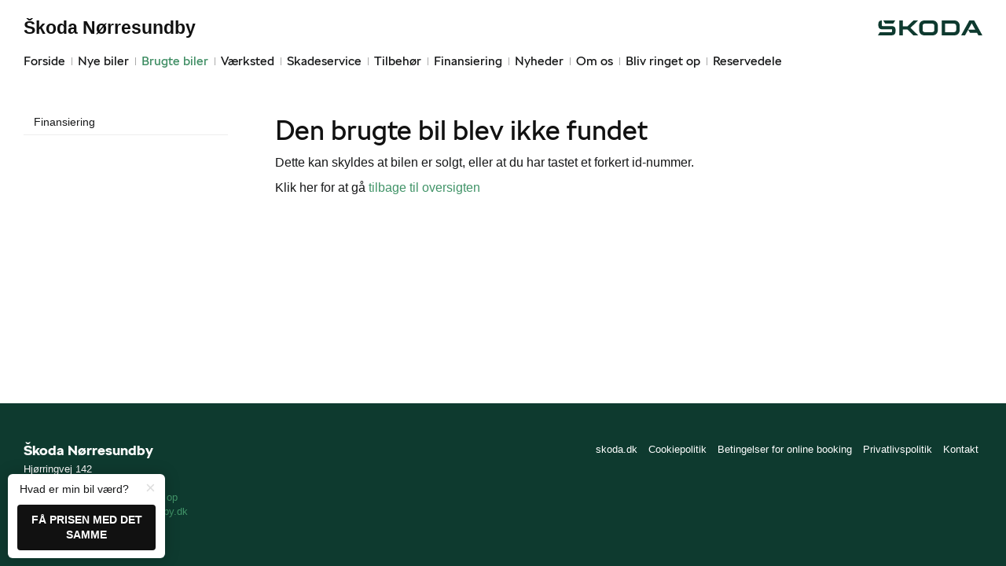

--- FILE ---
content_type: text/html; charset=utf-8
request_url: https://www.skoda-norresundby.dk/Brugte-biler/Vis/?id=9fdb46b6-4c50-ce0e-7f5e-08dad06b06c5
body_size: 19582
content:



<!DOCTYPE html>
<html class="no-js">
<head><meta charset="utf-8" /><meta http-equiv="X-UA-Compatible" content="IE=edge,chrome=1" /><meta name="viewport" content="width=device-width, initial-scale=1, maximum-scale=1, user-scalable=0" /><title>
	404 - Škoda Nørresundby
</title><link rel="icon" type="image/vnd.microsoft.icon" href="/designs/skoda2014/assets/images/icons/favicon.ico" /><link rel="shortcut icon" type="image/vnd.microsoft.icon" href="/designs/skoda2014/assets/images/icons/favicon.ico" />

	<script src="/designs/skoda2014/assets/js/type.js"></script>
	<link href="/designs/skoda2014/assets/css/main.css?1" rel="stylesheet" /><link href="/css/browser-update.css" rel="stylesheet" />
	<!-- HTML5 Shim and Respond.js IE8 support of HTML5 elements and media queries -->
	<!-- WARNING: Respond.js doesn't work if you view the page via file:// -->
	<!--[if lt IE 9]>
		<script src="https://oss.maxcdn.com/html5shiv/3.7.2/html5shiv.min.js"></script>
		<script src="https://oss.maxcdn.com/respond/1.4.2/respond.min.js"></script>
	<![endif]-->

	<script type="text/javascript" src="/js/applicationinsights.js"></script>

	
    

    <script>
        window.dataLayer = window.dataLayer || [];
        function gtag(){ dataLayer.push(arguments); }
        gtag('consent', 'default', {
            'ad_storage': 'denied',
            'ad_user_data': 'denied',
            'ad_personalization': 'denied',
            'analytics_storage': 'denied',
            'functionality_storage': 'denied',
            'personalization_storage': 'denied',
            'security_storage': 'granted',
            'wait_for_update': 2000
        });

        gtag('set', 'ads_data_redaction', true);

        dataLayer.push({
            'consentmode': 'v2'
        });
    </script>

    <script id="CookieConsent" src=https://policy.app.cookieinformation.com/uc.js data-culture="DA" type="text/javascript" data-gcm-version="2.0"></script>







            <!-- Google tag (gtag.js) -->
            <script async src="https://www.googletagmanager.com/gtag/js?id=DXL55Y0SK7"></script>
            <script>
                window.dataLayer = window.dataLayer || [];
                function gtag() { dataLayer.push(arguments); }
                gtag('js', new Date());

                gtag('config', 'DXL55Y0SK7');
            </script>
        


            <!-- Google search console -->
            <meta name="google-site-verification" content="KFx1VR7y7Hgkve3tSUdm40ERBlug9n-v46jyrLrbSis" />
        

</head>

<body id="ctl00_BodyTag">



<script>
window.dataLayer = window.dataLayer || [];window.dataLayer.push({'brandId': 5,
'dealerId': '460',
'solutionId': 'A00460',
'isSMCPartner': false
});
</script>
<!-- Google Tag Manager -->
<noscript><iframe src="//www.googletagmanager.com/ns.html?id=GTM-P4NQVG"height="0" width="0" style="display:none;visibility:hidden"></iframe></noscript>
<script>(function(w,d,s,l,i){w[l]=w[l]||[];w[l].push({'gtm.start':new Date().getTime(),event:'gtm.js'});var f=d.getElementsByTagName(s)[0],j=d.createElement(s),dl=l!='dataLayer'?'&l='+l:'';j.async=true;j.src='//www.googletagmanager.com/gtm.js?id='+i+dl;f.parentNode.insertBefore(j,f);})(window,document,'script','dataLayer','GTM-P4NQVG');</script>
<!-- End Google Tag Manager -->


	<form method="post" action="/Brugte-biler/Vis/?id=9fdb46b6-4c50-ce0e-7f5e-08dad06b06c5" id="aspnetForm" novalidate="">
<div>
<input type="hidden" name="__VIEWSTATE" id="__VIEWSTATE" value="sS4Ob0XCRP2Wn9snWefjNse31NuE4OUfTuFVHKPuygohcBw18IjGfDKeF9Ch3olWsi72sLjJdPLIW8mh5Pph4HRDXkMX95MZVObPGJ/UI3PXQN3IJjdk+swSaKMxJy6Ill88ackIg1NyJ9DMxcZrC9aDJ9gdPUmmwaNPrjgztbwSjdm+CE98OWg6ye+wB7WATLozl7Hiek7vYUqXqTJuypjuzVriEgaiZPBdZ5EA/ydVQQbxNfjgbdIlct8Bx94IMCT/pV87UWmWKFLerTit5BLVfJT1kpWRR9EnDiXgjhG/QqG9CQC9jFF5Y7595X1uvgpYCpxI14SF2QyR+h82DnN5qx3f69rhH7vWx2g5+UfZSoJE1oCL1GGkYLxtSFvyk1RTp0hb/B9dpmRT9sYejhXbmsewmMAhpWx0r8ONRRx010rSs/ZJaD90d68Ef4k7wrbmItsXKomLtnR8SEcmBg2z48I08X30enFJHsNINf+AKLBGBoxNcof2xp85cnm23POuTpruG7QXR5ZGWgDtIsG93MyzJxLhJBSBPhjTZ/Fr7Q3PZSjCogk9+5JHWGe+KfYO/[base64]/+Pqqawk2hGOXF3f0pLKT6IlXK9qzQ4YtdJRnCkeumJtAbbwzlM9AyhlSQEKJdHZ8ooMc7N6wi8sVCZaIDjBgkXnA5zXkXATKffy5SVIGYSWo4fN+7B7p2Gkgktksq4KlP+cj3lqBYdHw0/jLjsSOGco+hhXInLJH62MmvjMurzwiIBVMs6ro9nPAQrTGWCsem1o0IYvFzs/Tk9do021bYToPoj7h1PAfegzbpnWHqWPhM1lcJDZBb24wU7NP7NN4wqEwDASzuTSPyurxQS4Sh4XBuTCoxvgZxZUPtbNPg8ZmYj/Q5exWCD78+wxNDCcKz3rdSFupOB5z05jTukgbcr32Ndehm3pKGersoVoA9MA7HcS4tZ5kmSFrN39EmCrFUfth6TdiYlOTyQ68fotmTXEtQNCsBN3btnhFCKYKeqEyDgj3nYi/xUx+FXThxHEf/4b7/0AA7zx3v2MnmLxOjYSPRpuGv+10cN2hWzkQCP6peR/3dISEp3s7rSxQ5jujrGrIxoyuV9p9LV9LOiIgjphSqoMXiN+agcx+i/QhV4KYqKM1pSWWIjVIMu81z+MQfhawo7Jqj53+36T6xtCU6vc7UiJlizQKUURAe6jsf3ecYb+pqBbRIz5x17fixAhbOUbwx2cuOxGt8CAtfRbh+DjEqTDjAJb6nRRj/NdIjqG+jwyWg00H1aLkuuLiINHSBFbHMkizuIlrPtctLnzi8VzQg6RxyaJ+5Udoe4wGtgSCDOTTEz5MrOcRovLSAT4h2g0SLXyiAn1uzsYBs+b/zdOzmh+akVq041KHD/G1jQ8xwzpeJjLzivzl1kq0E/OYVKgBpkSPlykloO8vrmS7QJa5N/E69WIOyM71MaSqpG9ZdKTyHIDCFcF2cuADGR1yQ37r5oKEj+M3UhxPjZ4TgLR/RE4+EgfLK4plsAqN5eSqRX/VB5X+32xchMblcySIJd9GHSjLYr6ilE/x8BnP0AqkzdLMStzrR5lXrJdGuan1vwehMAdaf1QL2PLZJZJEFu94B/gZoH51S9JMZjih8hFDdlnEM18BwdEI+tTbPGe4g6iR2AJOwTSeckW1F6DQ1N7/JarpIp5WB3YDy6+MeRBFUcAXGtNqiY1RceACH9u5YmmmrChY0v3xH80NZikcTLYKcBOSmu3Svs/lSq0hOURPEWCEKTAWMqy9Lz96qfEl1JA4JQftgK5l+eo8J5vSXPXGy4tAtX0QWopHPi9uynkQ6AEqBu2bLCLtP0rpWhBb853F0khHiqR4Dk+/U6/rNczXDxjSVcv85RtAqp2hEX0xCexEPPB5KmPNmFhaedaBiy8yHySFO4us8fDStVbCa7FQeBQZBo8ER9IST6/y0I8NngQO4+K3o2+O/SmQE1Pt3LcSJiq+Hz98UklesdYeCP//[base64]/ep7LDjFa3lNow5vg918V4GUYG1G39FjC3PmWtbjnAhtQ78D0zyD7NYX5d4AVVs3QMCfGTDDsGjbPYPaf6QMVN5A7Vt/rVzGB7RXa43APHcROkZ/[base64]/eRrNmfglotkz1AbMQpZPBRPwZz1dH3F/0JXC0LKhN6hCIOdMJAZcIpqa8QfXxjt7RiS4oAkd2OnuO+cpC65/NvZYo+rQBFiHz67RrAiocIqtoPuF7vVx3meRZ/hs6j6HX3xFkhcZCuWwXTF00lI6E9oVv7q66M4QagK0/c48S6q20hDzJL8jslBuEkAUjtnsvgX/2iouMzpfUqJaWZ9DXoXVy4A7y2kAGyFxuaNKuoEJdiM4tw0ur7nQ==" />
</div>

<div>

	<input type="hidden" name="__VIEWSTATEGENERATOR" id="__VIEWSTATEGENERATOR" value="79F26EA9" />
	<input type="hidden" name="__EVENTVALIDATION" id="__EVENTVALIDATION" value="a5B095usdE4C5K8VyKNdMmfUIOL8cLAol7OlQRlABe8A51+ffVEv5LiR6Y+ovqHqwlzpfE7Oyvu6g2Y3Jykad+7JirLM/NYZPABOjnwZxfF7b9viw4PnPyEaxw7wfutOc6jK8p7qvbe0xNBwAWkqhQ==" />
</div>
      
		<div class="wrapper">
			

<nav class="navbar">
 <div class="container">
    
  <div id="mainmenu">
   <a class="navbar-toggle-alt">&times;</a>
		 <ul class="nav navbar-nav">
    <li><a href="/Forside/">Forside</a></li><li><a href="/Nye-biler/">Nye biler</a><a class="tree-toggle" data-toggle="collapse" data-target="#dd-87741"><span class="fa fa-caret-right"></span></a><ul id="dd-87741" class="tree-dropdown collapse"><li><a href="/Nye-biler/Bestil-proevetur/">Bestil pr&#248;vetur</a></li><li><a href="/Nye-biler/Finansiering/">Finansiering</a></li><li><a href="/Nye-biler/Modeller/">Modeller</a></li><li><a href="/Nye-biler/Fabia/">Fabia</a></li><li><a href="/Nye-biler/Scala/">Scala</a></li><li><a href="/Nye-biler/Octavia-Combi/">Octavia Combi</a></li><li><a href="/Nye-biler/Superb/">Superb</a></li><li><a href="/Nye-biler/Kamiq/">Kamiq</a></li><li><a href="/Nye-biler/Karoq/">Karoq</a></li><li><a href="/Nye-biler/Kodiaq/">Kodiaq</a></li><li><a href="/Nye-biler/Skoda-Privatleasing/">Škoda Privatleasing</a></li><li><a href="/Nye-biler/Byg-din-nye-Skoda/">Byg din nye Škoda</a></li><li><a href="/Nye-biler/Forsikring/">Forsikring</a></li><li><a href="/Nye-biler/Lagermodeller-til-hurtig-levering/">Lagermodeller til hurtig levering</a></li><li><a href="/Nye-biler/Enyaq-Coup/">Enyaq Coup&#233;</a></li><li><a href="/Nye-biler/MinSkoda-App/">MinŠkoda App</a></li><li><a href="/Nye-biler/Elroq/">Elroq</a></li><li><a href="/Nye-biler/Enyaq/">Enyaq</a></li><li><a href="/Nye-biler/Rummelige-biler/">Rummelige biler</a></li><li><a href="/Nye-biler/Garanti/">Garanti</a></li><li><a href="/Nye-biler/Elroq-og-Enyaq---inkl-1-aars-opladning-med-Clever/">Elroq og Enyaq - inkl. 1 &#229;rs opladning med Clever</a></li></ul></li><li class="active open"><a href="/Brugte-biler/">Brugte biler</a><a class="tree-toggle" data-toggle="collapse" data-target="#dd-87746"><span class="fa fa-caret-right"></span></a><ul id="dd-87746" class="tree-dropdown collapse in"><li><a href="/Brugte-biler/Finansiering/">Finansiering</a></li></ul></li><li><a href="/Vaerksted/">V&#230;rksted</a><a class="tree-toggle" data-toggle="collapse" data-target="#dd-87749"><span class="fa fa-caret-right"></span></a><ul id="dd-87749" class="tree-dropdown collapse"><li><a href="/Vaerksted/Bestil-tid-paa-vaerkstedet/">Bestil tid p&#229; v&#230;rkstedet</a></li><li><a href="/Vaerksted/Bestil-tid-til-daekskifte/">Bestil tid til d&#230;kskifte</a></li><li><a href="/Vaerksted/Bestil-tid-til-service/">Bestil tid til service</a></li><li><a href="/Vaerksted/Koncepter-og-services/">Koncepter og services</a><a class="tree-toggle" data-toggle="collapse" data-target="#dd-87750"><span class="fa fa-caret-right"></span></a><ul id="dd-87750" class="tree-dropdown collapse"><li><a href="/Vaerksted/Koncepter-og-services/Vejhjaelp/">Vejhj&#230;lp</a></li><li><a href="/Vaerksted/Koncepter-og-services/Biludlejning/">Biludlejning</a></li><li><a href="/Vaerksted/Koncepter-og-services/Hentebringe-service/">Hente/bringe service</a></li></ul></li><li><a href="/Vaerksted/Autoriseret-service--hoejere-brugtbilsvaerdi/">Autoriseret service = h&#248;jere brugtbilsv&#230;rdi</a></li><li><a href="/Vaerksted/Mere-effekt-og-mindre-slid/">Mere effekt og mindre slid</a></li><li><a href="/Vaerksted/Skoda-Connect/">Škoda Connect</a></li><li><a href="/Vaerksted/Service-Cam/">Service Cam</a></li><li><a href="/Vaerksted/10-gode-grunde/">10 gode grunde</a></li><li><a href="/Vaerksted/Vaskehal/">Vaskehal</a></li><li><a href="/Vaerksted/Original-forrude/">Original forrude</a></li><li><a href="/Vaerksted/Kontrol-af-udstyr/">Kontrol af udstyr</a></li><li><a href="/Vaerksted/Serviceabonnementer/">Serviceabonnementer</a></li><li><a href="/Vaerksted/Vaerkstedstest/">V&#230;rkstedstest</a></li><li><a href="/Vaerksted/Autoriseret-Brugtbilsattest/">Autoriseret Brugtbilsattest</a></li><li><a href="/Vaerksted/Velkommen-Hjem/">Velkommen Hjem</a></li></ul></li><li><a href="/Skadeservice/">Skadeservice</a></li><li><a href="/Tilbehoer/">Tilbeh&#248;r</a><a class="tree-toggle" data-toggle="collapse" data-target="#dd-87760"><span class="fa fa-caret-right"></span></a><ul id="dd-87760" class="tree-dropdown collapse"><li><a href="/Tilbehoer/Aktuelt-tilbehoer/">Aktuelt tilbeh&#248;r</a></li></ul></li><li><a href="/Finansiering/">Finansiering</a></li><li><a href="/Nyheder/">Nyheder</a><a class="tree-toggle" data-toggle="collapse" data-target="#dd-87756"><span class="fa fa-caret-right"></span></a><ul id="dd-87756" class="tree-dropdown collapse"><li><a href="/Nyheder/Aktuelt/">Aktuelt</a></li><li><a href="/Nyheder/Tilmeld-dig-Skoda-Danmarks-nyhedsbrev/">Tilmeld dig Škoda Danmarks nyhedsbrev</a></li></ul></li><li><a href="/Om-os/">Om os</a><a class="tree-toggle" data-toggle="collapse" data-target="#dd-87763"><span class="fa fa-caret-right"></span></a><ul id="dd-87763" class="tree-dropdown collapse"><li><a href="/Om-os/Ledige-stillinger/">Ledige stillinger</a></li><li><a href="/Om-os/Personale/">Personale</a></li><li><a href="/Om-os/Kontakt/">Kontakt</a></li><li><a href="/Om-os/Forbrugerklage/">Forbrugerklage</a></li><li><a href="/Om-os/Betingelser/">Betingelser</a></li><li><a href="/Om-os/Vaskehal/">Vaskehal</a></li></ul></li><li><a href="/Bliv-ringet-op/">Bliv ringet op</a></li><li><a href="/Reservedele/">Reservedele</a><a class="tree-toggle" data-toggle="collapse" data-target="#dd-120403"><span class="fa fa-caret-right"></span></a><ul id="dd-120403" class="tree-dropdown collapse"><li><a href="/Reservedele/Originale-reservedele---B2B/">Originale reservedele - B2B</a></li></ul></li>
   </ul>
  </div>
  
  <div class="modelmenu"><ul class="nav navbar-nav"></ul></div>

 </div>
</nav>



			<div class="content-wrapper">
				
<header role="banner">
    <div class="container">
        <div class="header-box">
            <button type="button" class="navbar-toggle">
                <span class="sr-only">Toggle navigation</span>
                <span class="icon-bar"></span>
                <span class="icon-bar"></span>
                <span class="icon-bar"></span>
            </button>

            <a class="navbar-brand-logo" href="/" title="Klik her for at komme til forsiden">
                <span class="sr-only">
                    <span id="ctl00_ucHeader_lBrandName">Škoda</span></span>
            </a>
            
            <a href="/" class="navbar-brand">Škoda N&#248;rresundby</a>
            <nav class="brand-menu" role="navigation"><ul class="nav"></ul></nav>
        </div>
    </div>
</header>


				<main role="main">
					<div class="container">
						<div class="row">
						    
                                <aside class="secondary" role="complementary">
						            
	
		
				<nav id="submenu" role="navigation">
					<ul>
			
				
					<li>
						<a href="/Brugte-biler/Finansiering/">Finansiering</a>
						
						
					</li>
				
			
				</ul>
				</nav>
			
	
	


						        </aside>
						    							
							<!-- Main content -->
							<div class="main-content">
								<!-- Stage area -->
								     

                                <div id="siteContent">
                                    
                                </div>	 
								

    

    
        <h1>Den brugte bil blev ikke fundet</h1>
        <div class="used-car">
            <p>Dette kan skyldes at bilen er solgt, eller at du har tastet et forkert id-nummer.</p>

            <p>Klik her for at gå <a href="/Brugte-biler/">tilbage til oversigten</a> </p>
        </div>
    

							</div>
						</div>
					</div>
				</main>

				
    <footer role="contentinfo">
		<div class="container">
			<div class="footer-content">
				<div class="row">
					<div class="col-sm-3">
						
						<address>
							<h4 class="footer-brand"><a href="/">Škoda N&#248;rresundby</a></h4>
							Hj&#248;rringvej 142<br />
						9400&nbsp;N&#248;rresundby<br />
							Tlf.: <a href="tel:98 17 25 99">98 17 25 99</a> eller <a href="/Ring-mig-op/?d=14353">Ring mig op</a><br />
							E-mail: <a href="mailto:salg@skoda-norresundby.dk">salg@skoda-norresundby.dk</a>	
							
									<br />
									CVR: 20001690
						</address>
						
					</div>
					<div class="col-sm-9">
						<ul class="nav-links pull-right">
							
			<li><a target="_blank" href="https://www.skoda.dk/" rel="external">skoda.dk</a></li>
			<li><a href="/Cookiepolitik/" rel="external">Cookiepolitik</a></li>
			<li><a href="/Om-os/Betingelser/" rel="external">Betingelser for online booking</a></li>
			<li><a href="/Privatlivspolitik/" rel="external">Privatlivspolitik</a></li>
<li><a href="/Om-os/Kontakt/" rel="external">Kontakt</a></li>
						</ul>
					</div>
				</div>
			</div>
		</div>
	</footer>




			</div>
		</div>
		
        <script>
            var recaptchaSite = "6LdnIXkjAAAAANh82yGZA0WOWEsDs567hAIX4mmY";
        </script>

		<script src="/designs/skoda2014/assets/js/lib/jquery.min.js"></script>
		<script src="/designs/skoda2014/assets/js/lib/modernizr-2.6.3.min.js"></script>
		<script src="/designs/skoda2014/assets/js/lib/bootstrap/bootstrap.min.js"></script>
		<script src="/designs/skoda2014/assets/js/lib/swfobject.min.js"></script>
		<script src="/designs/skoda2014/assets/js/lib/stacktable.js"></script>
		<script src="/designs/skoda2014/assets/js/lib/stupidtable.min.js"></script>
		<script src="/designs/skoda2014/assets/js/lib/jquery.fancybox.min.js"></script>
		<script src="/designs/skoda2014/assets/js/lib/jquery.matchHeight.min.js"></script>
		<script src="/js/validation.js"></script>
		<script type="text/javascript">
window.addEventListener('CookieInformationConsentGiven', function(event) {
if (CookieInformation.getConsentGivenFor('cookie_cat_statistic')) {

  var _gaq = _gaq || [];
  _gaq.push(['_setAccount', 'UA-17588333-1']);
  _gaq.push(['_setDomainName', 'www.skoda-norresundby.dk']);
  _gaq.push(['_setDomainName', 'none']);
  _gaq.push(['_setAllowLinker', true]);
  _gaq.push(['_setAllowHash', false]);
  _gaq.push(['_trackPageview']);
  var _gaqDealer = true;
  _gaq.push(['b._setAccount', 'UA-17225318-4']);
  _gaq.push(['b._setDomainName', 'skoda.forhandlerinternet.dk']);
  _gaq.push(['b._setDomainName', 'none']);
  _gaq.push(['b._setAllowLinker', true]);
  _gaq.push(['b._setAllowHash', false]);
  _gaq.push(['b._trackPageview']);

  (function() {
    var ga = document.createElement('script'); ga.type = 'text/javascript'; ga.async = true;
    ga.src = ('https:' == document.location.protocol ? 'https://ssl' : 'http://www') + '.google-analytics.com/ga.js';
    var s = document.getElementsByTagName('script')[0]; s.parentNode.insertBefore(ga, s);
  })();

	}
   }, false);
</script>


    <script src="/designs/skoda2014/assets/js/lib/salvattore.min.js" type="text/javascript"></script>
    <script src="/designs/skoda2014/assets/js/lib/imagesloaded.min.js"></script>
    <script src="/designs/skoda2014/assets/js/lib/jquery.slides.js"></script>
    <script src="/designs/skoda2014/assets/js/car-list.js"></script>


		
		
		<script src="/designs/skoda2014/assets/js/init.js"></script>
		<script src="/js/browser-update.js"></script>
        <script src="/js/recaptha-validation.js"></script>


		
<!-- Solution ID : A00460 -->
<!-- MasterPage  : /designs/skoda2014/MasterPage.master -->
<!-- Design ID   : 31 -->
<!-- Design Name : skoda2014 -->
<!-- Brand ID    : 5 (Škoda) -->


<input type="hidden" name="ctl00$DebugInfo1$hfSolutionId" id="hfSolutionId" value="A00460" />
<input type="hidden" name="ctl00$DebugInfo1$hfDealerId" id="hfDealerId" value="460" />

        
	</form>


        
        <!-- Indicata -->

        <script>
            window._lgconf = {
                dealerId: "19c2de96-a7fe-436b-8ea3-c38262cb4d52",
                position: {
                    left: "10px",
                    bottom: "10px"
                },
                i18n: {
                    widgetTitle: "Hvad er min bil værd?",
                    buttonText: "Få prisen med det samme"
                }
            };
            (function(d) {
                var s = d.createElement("script");
                s.type = "text/javascript";
                s.src="https://lg.indicata.com/widget/v1/widget.js";
                d.getElementsByTagName("head")[0]
                    .appendChild(s);
            })(document);
        </script> 

        <!-- end Indicata -->
    
    




















</body>
</html>


--- FILE ---
content_type: text/css;charset=UTF-8
request_url: https://lg.indicataapis.com/rest/resources/CSS/19c2de96-a7fe-436b-8ea3-c38262cb4d52
body_size: 627
content:
/* CSS for customer: df1f0e61-fd82-408f-9dd8-efcfc925eaf5 / SKODA Nørresundby*/
/*
 * Navbar
 */

.navbar {
    background-color: #fff;
}

.navbar-container {
    width: 1100px;
    margin: 0 auto;
}

#navbarLogo {
    background: url(/rest/resources/IMG/SKODAHeaderLogo.png) center no-repeat;
    background-size: contain;
    height: 40px;
    width: 142px;
    margin-left: 8px;
}

#logo-footer {
    background: url('/rest/resources/IMG/SKODAfooter.png') no-repeat;
    background-size: contain;
    background-position: 6px 0px;
    height: 26px;
    width: 110px;
    margin-bottom: 6px;
}

@media (max-width: 576px) {
    #logo-footer {
        background-position: center top;
    }
}
